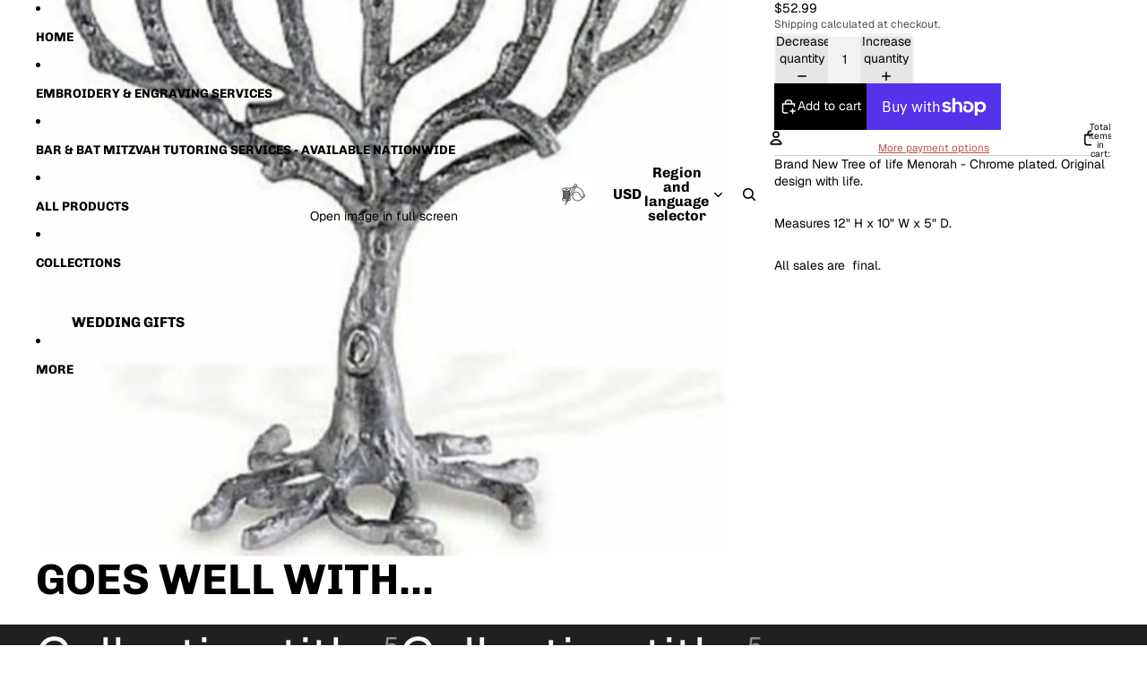

--- FILE ---
content_type: text/javascript
request_url: https://judaicacentralaz.com/cdn/shop/t/16/assets/collection-links.js?v=138558985184948444601766618428
body_size: 552
content:
import{Component}from"@theme/component";import{closest,clamp,center,getVisibleElements}from"@theme/utilities";import{SlideshowSelectEvent}from"@theme/events";import{Scroller}from"@theme/scrolling";import{cycleFocus}from"@theme/focus";class CollectionLinks extends Component{requiredRefs=["container"];#scroll;connectedCallback(){super.connectedCallback(),this.addEventListener("keydown",this.#handleKeydown),this.addEventListener(SlideshowSelectEvent.eventName,this.#handleSlideshowSelect),this.#scroll=new Scroller(this.refs.container,{onScroll:this.#handleScroll})}disconnectedCallback(){super.disconnectedCallback(),this.#scroll.destroy()}get links(){return this.refs.links||[]}get currentIndex(){return this.links.findIndex(link=>link.getAttribute("aria-current")==="true")}select(targetIndex,event){this.#updateSelectedLink(targetIndex),this.refs.slideshow?.select(targetIndex,void 0,{animate:!1}),event&&this.#revealImage(event)}#updateSelectedLink(index){const{links}=this,selectedIndex=clamp(index,0,links.length-1);for(const[index2,link]of links.entries())link.setAttribute("aria-current",(index2===selectedIndex).toString())}#handleSlideshowSelect=async event=>{if(!event.detail.userInitiated)return;const{index}=event.detail;if(index===this.currentIndex)return;const selectedLink=this.links[index];selectedLink&&(this.#updateSelectedLink(index),this.#scroll.to(selectedLink))};#handleKeydown(event){let modifier=0;switch(event.key){case"ArrowRight":case"ArrowDown":modifier=1;break;case"ArrowLeft":case"ArrowUp":modifier=-1;break}modifier&&(event.preventDefault(),cycleFocus(this.links,modifier))}#handleScroll=()=>{const{links}=this,{container}=this.refs,visibleLinks=getVisibleElements(this,links,.1);if(visibleLinks.length===0)return;const centers=visibleLinks.map(link=>center(link,"x")),referencePoint=center(container,"x"),closestCenter=closest(centers,referencePoint),closestVisibleLink=visibleLinks[centers.indexOf(closestCenter)];if(!closestVisibleLink)return;const index=links.indexOf(closestVisibleLink);this.select(index)};#revealImage(event){if(!(event instanceof PointerEvent)||event.pointerType==="touch")return;const{target}=event;if(!(target instanceof HTMLElement))return;const{images}=this.refs,index=this.links.indexOf(target),selectedImage=images?.[index];if(!selectedImage)return;let cachedImageHeight=selectedImage.offsetHeight,cachedImageWidth=selectedImage.offsetWidth,rafId=null;const updateImagePosition=event2=>{rafId===null&&(rafId=requestAnimationFrame(()=>{rafId=null;const viewportHeight=window.innerHeight,viewportWidth=window.innerWidth,offset=15,yPos=event2.clientY+cachedImageHeight+offset>viewportHeight?event2.clientY-cachedImageHeight-offset:event2.clientY+offset,xPos=Math.min(Math.max(offset,event2.clientX+offset),viewportWidth-cachedImageWidth-offset);selectedImage.style.setProperty("--x",`${xPos}px`),selectedImage.style.setProperty("--y",`${yPos}px`)}))},reset=()=>{rafId!==null&&(cancelAnimationFrame(rafId),rafId=null),selectedImage.removeAttribute("reveal"),target.removeEventListener("mousemove",updateImagePosition)};updateImagePosition(event);for(const image of images)image===selectedImage?image.setAttribute("reveal",""):image.removeAttribute("reveal");target.addEventListener("mousemove",updateImagePosition),target.addEventListener("mouseleave",reset,{once:!0})}}customElements.get("collection-links-component")||customElements.define("collection-links-component",CollectionLinks);
//# sourceMappingURL=/cdn/shop/t/16/assets/collection-links.js.map?v=138558985184948444601766618428
